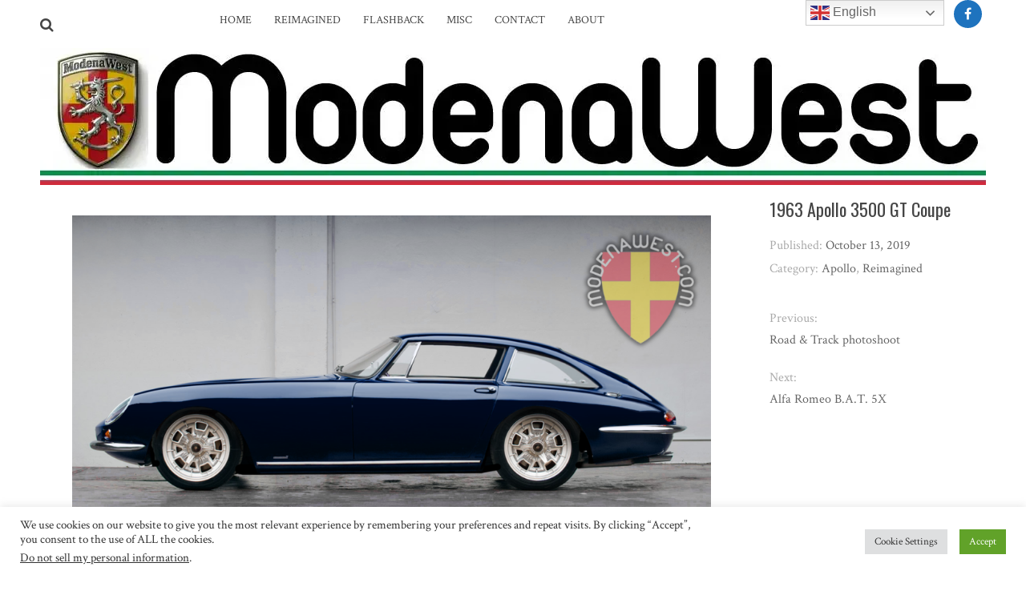

--- FILE ---
content_type: text/html; charset=utf-8
request_url: https://www.google.com/recaptcha/api2/anchor?ar=1&k=6LdIbIQcAAAAALCHEGWJ8pipftqAqOLk-j8iYq7g&co=aHR0cHM6Ly9tb2RlbmF3ZXN0LmNvbTo0NDM.&hl=en&v=N67nZn4AqZkNcbeMu4prBgzg&size=invisible&anchor-ms=20000&execute-ms=30000&cb=5y1tpc8qpcvp
body_size: 48830
content:
<!DOCTYPE HTML><html dir="ltr" lang="en"><head><meta http-equiv="Content-Type" content="text/html; charset=UTF-8">
<meta http-equiv="X-UA-Compatible" content="IE=edge">
<title>reCAPTCHA</title>
<style type="text/css">
/* cyrillic-ext */
@font-face {
  font-family: 'Roboto';
  font-style: normal;
  font-weight: 400;
  font-stretch: 100%;
  src: url(//fonts.gstatic.com/s/roboto/v48/KFO7CnqEu92Fr1ME7kSn66aGLdTylUAMa3GUBHMdazTgWw.woff2) format('woff2');
  unicode-range: U+0460-052F, U+1C80-1C8A, U+20B4, U+2DE0-2DFF, U+A640-A69F, U+FE2E-FE2F;
}
/* cyrillic */
@font-face {
  font-family: 'Roboto';
  font-style: normal;
  font-weight: 400;
  font-stretch: 100%;
  src: url(//fonts.gstatic.com/s/roboto/v48/KFO7CnqEu92Fr1ME7kSn66aGLdTylUAMa3iUBHMdazTgWw.woff2) format('woff2');
  unicode-range: U+0301, U+0400-045F, U+0490-0491, U+04B0-04B1, U+2116;
}
/* greek-ext */
@font-face {
  font-family: 'Roboto';
  font-style: normal;
  font-weight: 400;
  font-stretch: 100%;
  src: url(//fonts.gstatic.com/s/roboto/v48/KFO7CnqEu92Fr1ME7kSn66aGLdTylUAMa3CUBHMdazTgWw.woff2) format('woff2');
  unicode-range: U+1F00-1FFF;
}
/* greek */
@font-face {
  font-family: 'Roboto';
  font-style: normal;
  font-weight: 400;
  font-stretch: 100%;
  src: url(//fonts.gstatic.com/s/roboto/v48/KFO7CnqEu92Fr1ME7kSn66aGLdTylUAMa3-UBHMdazTgWw.woff2) format('woff2');
  unicode-range: U+0370-0377, U+037A-037F, U+0384-038A, U+038C, U+038E-03A1, U+03A3-03FF;
}
/* math */
@font-face {
  font-family: 'Roboto';
  font-style: normal;
  font-weight: 400;
  font-stretch: 100%;
  src: url(//fonts.gstatic.com/s/roboto/v48/KFO7CnqEu92Fr1ME7kSn66aGLdTylUAMawCUBHMdazTgWw.woff2) format('woff2');
  unicode-range: U+0302-0303, U+0305, U+0307-0308, U+0310, U+0312, U+0315, U+031A, U+0326-0327, U+032C, U+032F-0330, U+0332-0333, U+0338, U+033A, U+0346, U+034D, U+0391-03A1, U+03A3-03A9, U+03B1-03C9, U+03D1, U+03D5-03D6, U+03F0-03F1, U+03F4-03F5, U+2016-2017, U+2034-2038, U+203C, U+2040, U+2043, U+2047, U+2050, U+2057, U+205F, U+2070-2071, U+2074-208E, U+2090-209C, U+20D0-20DC, U+20E1, U+20E5-20EF, U+2100-2112, U+2114-2115, U+2117-2121, U+2123-214F, U+2190, U+2192, U+2194-21AE, U+21B0-21E5, U+21F1-21F2, U+21F4-2211, U+2213-2214, U+2216-22FF, U+2308-230B, U+2310, U+2319, U+231C-2321, U+2336-237A, U+237C, U+2395, U+239B-23B7, U+23D0, U+23DC-23E1, U+2474-2475, U+25AF, U+25B3, U+25B7, U+25BD, U+25C1, U+25CA, U+25CC, U+25FB, U+266D-266F, U+27C0-27FF, U+2900-2AFF, U+2B0E-2B11, U+2B30-2B4C, U+2BFE, U+3030, U+FF5B, U+FF5D, U+1D400-1D7FF, U+1EE00-1EEFF;
}
/* symbols */
@font-face {
  font-family: 'Roboto';
  font-style: normal;
  font-weight: 400;
  font-stretch: 100%;
  src: url(//fonts.gstatic.com/s/roboto/v48/KFO7CnqEu92Fr1ME7kSn66aGLdTylUAMaxKUBHMdazTgWw.woff2) format('woff2');
  unicode-range: U+0001-000C, U+000E-001F, U+007F-009F, U+20DD-20E0, U+20E2-20E4, U+2150-218F, U+2190, U+2192, U+2194-2199, U+21AF, U+21E6-21F0, U+21F3, U+2218-2219, U+2299, U+22C4-22C6, U+2300-243F, U+2440-244A, U+2460-24FF, U+25A0-27BF, U+2800-28FF, U+2921-2922, U+2981, U+29BF, U+29EB, U+2B00-2BFF, U+4DC0-4DFF, U+FFF9-FFFB, U+10140-1018E, U+10190-1019C, U+101A0, U+101D0-101FD, U+102E0-102FB, U+10E60-10E7E, U+1D2C0-1D2D3, U+1D2E0-1D37F, U+1F000-1F0FF, U+1F100-1F1AD, U+1F1E6-1F1FF, U+1F30D-1F30F, U+1F315, U+1F31C, U+1F31E, U+1F320-1F32C, U+1F336, U+1F378, U+1F37D, U+1F382, U+1F393-1F39F, U+1F3A7-1F3A8, U+1F3AC-1F3AF, U+1F3C2, U+1F3C4-1F3C6, U+1F3CA-1F3CE, U+1F3D4-1F3E0, U+1F3ED, U+1F3F1-1F3F3, U+1F3F5-1F3F7, U+1F408, U+1F415, U+1F41F, U+1F426, U+1F43F, U+1F441-1F442, U+1F444, U+1F446-1F449, U+1F44C-1F44E, U+1F453, U+1F46A, U+1F47D, U+1F4A3, U+1F4B0, U+1F4B3, U+1F4B9, U+1F4BB, U+1F4BF, U+1F4C8-1F4CB, U+1F4D6, U+1F4DA, U+1F4DF, U+1F4E3-1F4E6, U+1F4EA-1F4ED, U+1F4F7, U+1F4F9-1F4FB, U+1F4FD-1F4FE, U+1F503, U+1F507-1F50B, U+1F50D, U+1F512-1F513, U+1F53E-1F54A, U+1F54F-1F5FA, U+1F610, U+1F650-1F67F, U+1F687, U+1F68D, U+1F691, U+1F694, U+1F698, U+1F6AD, U+1F6B2, U+1F6B9-1F6BA, U+1F6BC, U+1F6C6-1F6CF, U+1F6D3-1F6D7, U+1F6E0-1F6EA, U+1F6F0-1F6F3, U+1F6F7-1F6FC, U+1F700-1F7FF, U+1F800-1F80B, U+1F810-1F847, U+1F850-1F859, U+1F860-1F887, U+1F890-1F8AD, U+1F8B0-1F8BB, U+1F8C0-1F8C1, U+1F900-1F90B, U+1F93B, U+1F946, U+1F984, U+1F996, U+1F9E9, U+1FA00-1FA6F, U+1FA70-1FA7C, U+1FA80-1FA89, U+1FA8F-1FAC6, U+1FACE-1FADC, U+1FADF-1FAE9, U+1FAF0-1FAF8, U+1FB00-1FBFF;
}
/* vietnamese */
@font-face {
  font-family: 'Roboto';
  font-style: normal;
  font-weight: 400;
  font-stretch: 100%;
  src: url(//fonts.gstatic.com/s/roboto/v48/KFO7CnqEu92Fr1ME7kSn66aGLdTylUAMa3OUBHMdazTgWw.woff2) format('woff2');
  unicode-range: U+0102-0103, U+0110-0111, U+0128-0129, U+0168-0169, U+01A0-01A1, U+01AF-01B0, U+0300-0301, U+0303-0304, U+0308-0309, U+0323, U+0329, U+1EA0-1EF9, U+20AB;
}
/* latin-ext */
@font-face {
  font-family: 'Roboto';
  font-style: normal;
  font-weight: 400;
  font-stretch: 100%;
  src: url(//fonts.gstatic.com/s/roboto/v48/KFO7CnqEu92Fr1ME7kSn66aGLdTylUAMa3KUBHMdazTgWw.woff2) format('woff2');
  unicode-range: U+0100-02BA, U+02BD-02C5, U+02C7-02CC, U+02CE-02D7, U+02DD-02FF, U+0304, U+0308, U+0329, U+1D00-1DBF, U+1E00-1E9F, U+1EF2-1EFF, U+2020, U+20A0-20AB, U+20AD-20C0, U+2113, U+2C60-2C7F, U+A720-A7FF;
}
/* latin */
@font-face {
  font-family: 'Roboto';
  font-style: normal;
  font-weight: 400;
  font-stretch: 100%;
  src: url(//fonts.gstatic.com/s/roboto/v48/KFO7CnqEu92Fr1ME7kSn66aGLdTylUAMa3yUBHMdazQ.woff2) format('woff2');
  unicode-range: U+0000-00FF, U+0131, U+0152-0153, U+02BB-02BC, U+02C6, U+02DA, U+02DC, U+0304, U+0308, U+0329, U+2000-206F, U+20AC, U+2122, U+2191, U+2193, U+2212, U+2215, U+FEFF, U+FFFD;
}
/* cyrillic-ext */
@font-face {
  font-family: 'Roboto';
  font-style: normal;
  font-weight: 500;
  font-stretch: 100%;
  src: url(//fonts.gstatic.com/s/roboto/v48/KFO7CnqEu92Fr1ME7kSn66aGLdTylUAMa3GUBHMdazTgWw.woff2) format('woff2');
  unicode-range: U+0460-052F, U+1C80-1C8A, U+20B4, U+2DE0-2DFF, U+A640-A69F, U+FE2E-FE2F;
}
/* cyrillic */
@font-face {
  font-family: 'Roboto';
  font-style: normal;
  font-weight: 500;
  font-stretch: 100%;
  src: url(//fonts.gstatic.com/s/roboto/v48/KFO7CnqEu92Fr1ME7kSn66aGLdTylUAMa3iUBHMdazTgWw.woff2) format('woff2');
  unicode-range: U+0301, U+0400-045F, U+0490-0491, U+04B0-04B1, U+2116;
}
/* greek-ext */
@font-face {
  font-family: 'Roboto';
  font-style: normal;
  font-weight: 500;
  font-stretch: 100%;
  src: url(//fonts.gstatic.com/s/roboto/v48/KFO7CnqEu92Fr1ME7kSn66aGLdTylUAMa3CUBHMdazTgWw.woff2) format('woff2');
  unicode-range: U+1F00-1FFF;
}
/* greek */
@font-face {
  font-family: 'Roboto';
  font-style: normal;
  font-weight: 500;
  font-stretch: 100%;
  src: url(//fonts.gstatic.com/s/roboto/v48/KFO7CnqEu92Fr1ME7kSn66aGLdTylUAMa3-UBHMdazTgWw.woff2) format('woff2');
  unicode-range: U+0370-0377, U+037A-037F, U+0384-038A, U+038C, U+038E-03A1, U+03A3-03FF;
}
/* math */
@font-face {
  font-family: 'Roboto';
  font-style: normal;
  font-weight: 500;
  font-stretch: 100%;
  src: url(//fonts.gstatic.com/s/roboto/v48/KFO7CnqEu92Fr1ME7kSn66aGLdTylUAMawCUBHMdazTgWw.woff2) format('woff2');
  unicode-range: U+0302-0303, U+0305, U+0307-0308, U+0310, U+0312, U+0315, U+031A, U+0326-0327, U+032C, U+032F-0330, U+0332-0333, U+0338, U+033A, U+0346, U+034D, U+0391-03A1, U+03A3-03A9, U+03B1-03C9, U+03D1, U+03D5-03D6, U+03F0-03F1, U+03F4-03F5, U+2016-2017, U+2034-2038, U+203C, U+2040, U+2043, U+2047, U+2050, U+2057, U+205F, U+2070-2071, U+2074-208E, U+2090-209C, U+20D0-20DC, U+20E1, U+20E5-20EF, U+2100-2112, U+2114-2115, U+2117-2121, U+2123-214F, U+2190, U+2192, U+2194-21AE, U+21B0-21E5, U+21F1-21F2, U+21F4-2211, U+2213-2214, U+2216-22FF, U+2308-230B, U+2310, U+2319, U+231C-2321, U+2336-237A, U+237C, U+2395, U+239B-23B7, U+23D0, U+23DC-23E1, U+2474-2475, U+25AF, U+25B3, U+25B7, U+25BD, U+25C1, U+25CA, U+25CC, U+25FB, U+266D-266F, U+27C0-27FF, U+2900-2AFF, U+2B0E-2B11, U+2B30-2B4C, U+2BFE, U+3030, U+FF5B, U+FF5D, U+1D400-1D7FF, U+1EE00-1EEFF;
}
/* symbols */
@font-face {
  font-family: 'Roboto';
  font-style: normal;
  font-weight: 500;
  font-stretch: 100%;
  src: url(//fonts.gstatic.com/s/roboto/v48/KFO7CnqEu92Fr1ME7kSn66aGLdTylUAMaxKUBHMdazTgWw.woff2) format('woff2');
  unicode-range: U+0001-000C, U+000E-001F, U+007F-009F, U+20DD-20E0, U+20E2-20E4, U+2150-218F, U+2190, U+2192, U+2194-2199, U+21AF, U+21E6-21F0, U+21F3, U+2218-2219, U+2299, U+22C4-22C6, U+2300-243F, U+2440-244A, U+2460-24FF, U+25A0-27BF, U+2800-28FF, U+2921-2922, U+2981, U+29BF, U+29EB, U+2B00-2BFF, U+4DC0-4DFF, U+FFF9-FFFB, U+10140-1018E, U+10190-1019C, U+101A0, U+101D0-101FD, U+102E0-102FB, U+10E60-10E7E, U+1D2C0-1D2D3, U+1D2E0-1D37F, U+1F000-1F0FF, U+1F100-1F1AD, U+1F1E6-1F1FF, U+1F30D-1F30F, U+1F315, U+1F31C, U+1F31E, U+1F320-1F32C, U+1F336, U+1F378, U+1F37D, U+1F382, U+1F393-1F39F, U+1F3A7-1F3A8, U+1F3AC-1F3AF, U+1F3C2, U+1F3C4-1F3C6, U+1F3CA-1F3CE, U+1F3D4-1F3E0, U+1F3ED, U+1F3F1-1F3F3, U+1F3F5-1F3F7, U+1F408, U+1F415, U+1F41F, U+1F426, U+1F43F, U+1F441-1F442, U+1F444, U+1F446-1F449, U+1F44C-1F44E, U+1F453, U+1F46A, U+1F47D, U+1F4A3, U+1F4B0, U+1F4B3, U+1F4B9, U+1F4BB, U+1F4BF, U+1F4C8-1F4CB, U+1F4D6, U+1F4DA, U+1F4DF, U+1F4E3-1F4E6, U+1F4EA-1F4ED, U+1F4F7, U+1F4F9-1F4FB, U+1F4FD-1F4FE, U+1F503, U+1F507-1F50B, U+1F50D, U+1F512-1F513, U+1F53E-1F54A, U+1F54F-1F5FA, U+1F610, U+1F650-1F67F, U+1F687, U+1F68D, U+1F691, U+1F694, U+1F698, U+1F6AD, U+1F6B2, U+1F6B9-1F6BA, U+1F6BC, U+1F6C6-1F6CF, U+1F6D3-1F6D7, U+1F6E0-1F6EA, U+1F6F0-1F6F3, U+1F6F7-1F6FC, U+1F700-1F7FF, U+1F800-1F80B, U+1F810-1F847, U+1F850-1F859, U+1F860-1F887, U+1F890-1F8AD, U+1F8B0-1F8BB, U+1F8C0-1F8C1, U+1F900-1F90B, U+1F93B, U+1F946, U+1F984, U+1F996, U+1F9E9, U+1FA00-1FA6F, U+1FA70-1FA7C, U+1FA80-1FA89, U+1FA8F-1FAC6, U+1FACE-1FADC, U+1FADF-1FAE9, U+1FAF0-1FAF8, U+1FB00-1FBFF;
}
/* vietnamese */
@font-face {
  font-family: 'Roboto';
  font-style: normal;
  font-weight: 500;
  font-stretch: 100%;
  src: url(//fonts.gstatic.com/s/roboto/v48/KFO7CnqEu92Fr1ME7kSn66aGLdTylUAMa3OUBHMdazTgWw.woff2) format('woff2');
  unicode-range: U+0102-0103, U+0110-0111, U+0128-0129, U+0168-0169, U+01A0-01A1, U+01AF-01B0, U+0300-0301, U+0303-0304, U+0308-0309, U+0323, U+0329, U+1EA0-1EF9, U+20AB;
}
/* latin-ext */
@font-face {
  font-family: 'Roboto';
  font-style: normal;
  font-weight: 500;
  font-stretch: 100%;
  src: url(//fonts.gstatic.com/s/roboto/v48/KFO7CnqEu92Fr1ME7kSn66aGLdTylUAMa3KUBHMdazTgWw.woff2) format('woff2');
  unicode-range: U+0100-02BA, U+02BD-02C5, U+02C7-02CC, U+02CE-02D7, U+02DD-02FF, U+0304, U+0308, U+0329, U+1D00-1DBF, U+1E00-1E9F, U+1EF2-1EFF, U+2020, U+20A0-20AB, U+20AD-20C0, U+2113, U+2C60-2C7F, U+A720-A7FF;
}
/* latin */
@font-face {
  font-family: 'Roboto';
  font-style: normal;
  font-weight: 500;
  font-stretch: 100%;
  src: url(//fonts.gstatic.com/s/roboto/v48/KFO7CnqEu92Fr1ME7kSn66aGLdTylUAMa3yUBHMdazQ.woff2) format('woff2');
  unicode-range: U+0000-00FF, U+0131, U+0152-0153, U+02BB-02BC, U+02C6, U+02DA, U+02DC, U+0304, U+0308, U+0329, U+2000-206F, U+20AC, U+2122, U+2191, U+2193, U+2212, U+2215, U+FEFF, U+FFFD;
}
/* cyrillic-ext */
@font-face {
  font-family: 'Roboto';
  font-style: normal;
  font-weight: 900;
  font-stretch: 100%;
  src: url(//fonts.gstatic.com/s/roboto/v48/KFO7CnqEu92Fr1ME7kSn66aGLdTylUAMa3GUBHMdazTgWw.woff2) format('woff2');
  unicode-range: U+0460-052F, U+1C80-1C8A, U+20B4, U+2DE0-2DFF, U+A640-A69F, U+FE2E-FE2F;
}
/* cyrillic */
@font-face {
  font-family: 'Roboto';
  font-style: normal;
  font-weight: 900;
  font-stretch: 100%;
  src: url(//fonts.gstatic.com/s/roboto/v48/KFO7CnqEu92Fr1ME7kSn66aGLdTylUAMa3iUBHMdazTgWw.woff2) format('woff2');
  unicode-range: U+0301, U+0400-045F, U+0490-0491, U+04B0-04B1, U+2116;
}
/* greek-ext */
@font-face {
  font-family: 'Roboto';
  font-style: normal;
  font-weight: 900;
  font-stretch: 100%;
  src: url(//fonts.gstatic.com/s/roboto/v48/KFO7CnqEu92Fr1ME7kSn66aGLdTylUAMa3CUBHMdazTgWw.woff2) format('woff2');
  unicode-range: U+1F00-1FFF;
}
/* greek */
@font-face {
  font-family: 'Roboto';
  font-style: normal;
  font-weight: 900;
  font-stretch: 100%;
  src: url(//fonts.gstatic.com/s/roboto/v48/KFO7CnqEu92Fr1ME7kSn66aGLdTylUAMa3-UBHMdazTgWw.woff2) format('woff2');
  unicode-range: U+0370-0377, U+037A-037F, U+0384-038A, U+038C, U+038E-03A1, U+03A3-03FF;
}
/* math */
@font-face {
  font-family: 'Roboto';
  font-style: normal;
  font-weight: 900;
  font-stretch: 100%;
  src: url(//fonts.gstatic.com/s/roboto/v48/KFO7CnqEu92Fr1ME7kSn66aGLdTylUAMawCUBHMdazTgWw.woff2) format('woff2');
  unicode-range: U+0302-0303, U+0305, U+0307-0308, U+0310, U+0312, U+0315, U+031A, U+0326-0327, U+032C, U+032F-0330, U+0332-0333, U+0338, U+033A, U+0346, U+034D, U+0391-03A1, U+03A3-03A9, U+03B1-03C9, U+03D1, U+03D5-03D6, U+03F0-03F1, U+03F4-03F5, U+2016-2017, U+2034-2038, U+203C, U+2040, U+2043, U+2047, U+2050, U+2057, U+205F, U+2070-2071, U+2074-208E, U+2090-209C, U+20D0-20DC, U+20E1, U+20E5-20EF, U+2100-2112, U+2114-2115, U+2117-2121, U+2123-214F, U+2190, U+2192, U+2194-21AE, U+21B0-21E5, U+21F1-21F2, U+21F4-2211, U+2213-2214, U+2216-22FF, U+2308-230B, U+2310, U+2319, U+231C-2321, U+2336-237A, U+237C, U+2395, U+239B-23B7, U+23D0, U+23DC-23E1, U+2474-2475, U+25AF, U+25B3, U+25B7, U+25BD, U+25C1, U+25CA, U+25CC, U+25FB, U+266D-266F, U+27C0-27FF, U+2900-2AFF, U+2B0E-2B11, U+2B30-2B4C, U+2BFE, U+3030, U+FF5B, U+FF5D, U+1D400-1D7FF, U+1EE00-1EEFF;
}
/* symbols */
@font-face {
  font-family: 'Roboto';
  font-style: normal;
  font-weight: 900;
  font-stretch: 100%;
  src: url(//fonts.gstatic.com/s/roboto/v48/KFO7CnqEu92Fr1ME7kSn66aGLdTylUAMaxKUBHMdazTgWw.woff2) format('woff2');
  unicode-range: U+0001-000C, U+000E-001F, U+007F-009F, U+20DD-20E0, U+20E2-20E4, U+2150-218F, U+2190, U+2192, U+2194-2199, U+21AF, U+21E6-21F0, U+21F3, U+2218-2219, U+2299, U+22C4-22C6, U+2300-243F, U+2440-244A, U+2460-24FF, U+25A0-27BF, U+2800-28FF, U+2921-2922, U+2981, U+29BF, U+29EB, U+2B00-2BFF, U+4DC0-4DFF, U+FFF9-FFFB, U+10140-1018E, U+10190-1019C, U+101A0, U+101D0-101FD, U+102E0-102FB, U+10E60-10E7E, U+1D2C0-1D2D3, U+1D2E0-1D37F, U+1F000-1F0FF, U+1F100-1F1AD, U+1F1E6-1F1FF, U+1F30D-1F30F, U+1F315, U+1F31C, U+1F31E, U+1F320-1F32C, U+1F336, U+1F378, U+1F37D, U+1F382, U+1F393-1F39F, U+1F3A7-1F3A8, U+1F3AC-1F3AF, U+1F3C2, U+1F3C4-1F3C6, U+1F3CA-1F3CE, U+1F3D4-1F3E0, U+1F3ED, U+1F3F1-1F3F3, U+1F3F5-1F3F7, U+1F408, U+1F415, U+1F41F, U+1F426, U+1F43F, U+1F441-1F442, U+1F444, U+1F446-1F449, U+1F44C-1F44E, U+1F453, U+1F46A, U+1F47D, U+1F4A3, U+1F4B0, U+1F4B3, U+1F4B9, U+1F4BB, U+1F4BF, U+1F4C8-1F4CB, U+1F4D6, U+1F4DA, U+1F4DF, U+1F4E3-1F4E6, U+1F4EA-1F4ED, U+1F4F7, U+1F4F9-1F4FB, U+1F4FD-1F4FE, U+1F503, U+1F507-1F50B, U+1F50D, U+1F512-1F513, U+1F53E-1F54A, U+1F54F-1F5FA, U+1F610, U+1F650-1F67F, U+1F687, U+1F68D, U+1F691, U+1F694, U+1F698, U+1F6AD, U+1F6B2, U+1F6B9-1F6BA, U+1F6BC, U+1F6C6-1F6CF, U+1F6D3-1F6D7, U+1F6E0-1F6EA, U+1F6F0-1F6F3, U+1F6F7-1F6FC, U+1F700-1F7FF, U+1F800-1F80B, U+1F810-1F847, U+1F850-1F859, U+1F860-1F887, U+1F890-1F8AD, U+1F8B0-1F8BB, U+1F8C0-1F8C1, U+1F900-1F90B, U+1F93B, U+1F946, U+1F984, U+1F996, U+1F9E9, U+1FA00-1FA6F, U+1FA70-1FA7C, U+1FA80-1FA89, U+1FA8F-1FAC6, U+1FACE-1FADC, U+1FADF-1FAE9, U+1FAF0-1FAF8, U+1FB00-1FBFF;
}
/* vietnamese */
@font-face {
  font-family: 'Roboto';
  font-style: normal;
  font-weight: 900;
  font-stretch: 100%;
  src: url(//fonts.gstatic.com/s/roboto/v48/KFO7CnqEu92Fr1ME7kSn66aGLdTylUAMa3OUBHMdazTgWw.woff2) format('woff2');
  unicode-range: U+0102-0103, U+0110-0111, U+0128-0129, U+0168-0169, U+01A0-01A1, U+01AF-01B0, U+0300-0301, U+0303-0304, U+0308-0309, U+0323, U+0329, U+1EA0-1EF9, U+20AB;
}
/* latin-ext */
@font-face {
  font-family: 'Roboto';
  font-style: normal;
  font-weight: 900;
  font-stretch: 100%;
  src: url(//fonts.gstatic.com/s/roboto/v48/KFO7CnqEu92Fr1ME7kSn66aGLdTylUAMa3KUBHMdazTgWw.woff2) format('woff2');
  unicode-range: U+0100-02BA, U+02BD-02C5, U+02C7-02CC, U+02CE-02D7, U+02DD-02FF, U+0304, U+0308, U+0329, U+1D00-1DBF, U+1E00-1E9F, U+1EF2-1EFF, U+2020, U+20A0-20AB, U+20AD-20C0, U+2113, U+2C60-2C7F, U+A720-A7FF;
}
/* latin */
@font-face {
  font-family: 'Roboto';
  font-style: normal;
  font-weight: 900;
  font-stretch: 100%;
  src: url(//fonts.gstatic.com/s/roboto/v48/KFO7CnqEu92Fr1ME7kSn66aGLdTylUAMa3yUBHMdazQ.woff2) format('woff2');
  unicode-range: U+0000-00FF, U+0131, U+0152-0153, U+02BB-02BC, U+02C6, U+02DA, U+02DC, U+0304, U+0308, U+0329, U+2000-206F, U+20AC, U+2122, U+2191, U+2193, U+2212, U+2215, U+FEFF, U+FFFD;
}

</style>
<link rel="stylesheet" type="text/css" href="https://www.gstatic.com/recaptcha/releases/N67nZn4AqZkNcbeMu4prBgzg/styles__ltr.css">
<script nonce="OOYItlEFRhM-RznO0n-I2g" type="text/javascript">window['__recaptcha_api'] = 'https://www.google.com/recaptcha/api2/';</script>
<script type="text/javascript" src="https://www.gstatic.com/recaptcha/releases/N67nZn4AqZkNcbeMu4prBgzg/recaptcha__en.js" nonce="OOYItlEFRhM-RznO0n-I2g">
      
    </script></head>
<body><div id="rc-anchor-alert" class="rc-anchor-alert"></div>
<input type="hidden" id="recaptcha-token" value="[base64]">
<script type="text/javascript" nonce="OOYItlEFRhM-RznO0n-I2g">
      recaptcha.anchor.Main.init("[\x22ainput\x22,[\x22bgdata\x22,\x22\x22,\[base64]/[base64]/MjU1Ong/[base64]/[base64]/[base64]/[base64]/[base64]/[base64]/[base64]/[base64]/[base64]/[base64]/[base64]/[base64]/[base64]/[base64]/[base64]\\u003d\x22,\[base64]\\u003d\x22,\x22w5V/Nh1DwpnDq07Dk8OyZcOfw4clwpdaOMOCbsOOwpQXw5wkbzXDuBNXw4vCjg8Bw5EYMh/[base64]/[base64]/[base64]/wotjw5bDpRVRf8KvwrVDGBLCo2nDg8K4wrTDr8O0w4x3wrLCok9+MsOjw4RJwqpHw7Row7vCh8KZNcKEwqPDqcK9WUImUwrDhHRXB8KuwpEReU4xYUjDlnPDrsKfw4YGLcKRw4UCesOqw5fDt8KbVcKZwrZ0wot/[base64]/DhAAxwp7DvMOjw4s/w6zDt8OWO8OPHhhKwozCuyvDvEM6wpPCuw9swpjDvcKEeW8iKMOkKi9XeVTDjsK/ccKPwonDnsO1SVMjwo9GAMKQWMOrIsORCcObF8OXwqzDiMOxVVLCpC4Nw73Cn8KhaMKqw65Xw4DDicORHBFQUcODw7/CvcO1Wgo6e8OfwqN/wpLDl3LCqMOKwqNtZcK/[base64]/CtMOJw5XCj8KTw6bDvMOZw44gwqIHUMOYwqFhThjDnMOHA8KmwodXwqLDsQfCs8Kdw77DjhTCmcK+cDsXw6/DpzwgdQRVSz9tY2sBw6TDg3VdP8OPecKrBRIRTsKbw7/[base64]/DgcOLT8OWwrnCg8OlHcKYw6/Dm8O6NsOmwolsH8KEwo7Ci8O3VcOcVsOsXRbCtGIIwoopw43CkMKLF8Krw4/DilhfwpzCkMK5w5ZrQijDgMO+asKwwqTChFLCtAUdwoY3woQiwoF7OTXCt2MGwrrCqMKMcsK+Nm7Cu8KAwqY3w6jDpTcYwoJoY1XCoijCj2V5wo0Bw691w4ZnM17CqcKmwrAldE8/Sn4OPVQvRsKXTR4BwoBUw7nCucKuwqlYNDBaw78mChhZwq3CuMOAB0LCp0daP8KYcVxdU8Onw7jDqsOMwqsnCsKqSXAWMMK/UsOAwq0XVsKoaTXCj8KSwpLDtMOMAcOxcSjDjcKAw6nCgRDDm8K4w5FUw6gqwrnDpMK/w4kzMhkzbsKqw7gew4XCjyYKwqgLbcO2w5MXwooXOsOyC8KQw6TDtsKwfsKswoUrw4TDl8KIED0LOcKfPgjCusOWwr9Jw6tnwrMYwonDjsO3X8KJw7bChMKdwpgXVk7DqsKow43CrcK/OiBqw7/Dh8KHO2fCgMO2woDDjsOHw6PChMOhw6sqw6nCs8KPacOwacO0Ci3DvHfCsMKJawPCoMOkwrTDg8OnMU01CFYrw51wwpB2w6dywpZ4KkPCpn/DuAXCslt1S8OpGg4twq8AwrnDqx7CgsOawpd8bcKXQQbDnTHCpcK0fnrCuEvCuTEzQcO/eHEKV3rDrsO3w7kLwrM7X8Ocw43CuEzDoMOiw6oEwovCiynDljkzSBLCoGw4ecKLDsKSDsOjWcOsM8O9S2fDtMK9YcKow57Dk8OhJcKuw7tJXFDCvlXDqR/Dj8KZw71nPBPCuTbCnUNBwpNBwql9w4J3VUF/[base64]/w6TDhMKOJMKxDVo0C8OGwq8PwqLCl8KnX8OKwrvDrxzDqMKxbMKlZcKhwrVTw5/DkTpUw53DkcOAw7nDv0XCjMKjZMOpJTRTYAA7I0B7w61+VcK1DMOQw4vCjsOPw6XDiRfDjsKJUXLCuEPDpcOywoJJSD8awqcnwoNOw7bDosOcw4zDvMK/[base64]/DqA7DjcKXY8OyfCfDs8K7QsOqHUdGQMKAU8Ozw7XDvcKxTcKiwqPCkcKkRMO7w7RAw4/ClcK8w6V7G07CpcO7wo9wTMOec1rDnMOVL1/CgiModcO0PyDDmU8QIcOUH8O5KcKPT2MmV0pFw4XDrQFfwpMbcsK6w5PCi8O8wq8cw6lmwoDCnMOYKsObw5lsagLDg8O6LsODwow/w5ECwpbCtsOkwp8Mw4rDpsKYw5Mxw4rDpMKUwp/Ci8K7w74HLVrDj8OyCsOiwqHDjHFDwpfDpVtQw7Ahw50+CsKaw4kYw65aw6vCkBxhwqvCgsO5SF3CizEiEiROw5pJL8Omcwodwodsw5zDqsOFD8K3WMOjTQ7DhMK5OBDCj8KIDEw/F8O0w5jDnB7DrkZkCcKPSRrCncKSISxIT8OZw53DusO1MFc4wrXDtBnDg8K9wqLCjsOmw7w/wqzDvDoAw7RPwqRGw58hUg7CrsK9woUdwr5fOwUIw7w4asOKw63DvXFYJMONZMOMBcOnwrvCjcOUFMKyKsKNw4PCqznDqm7CujnCqsKhwqPCrsKLBVvDqX46XMOfwrXCrEB3XVZWS2QbYcODwoZxKwEiLgo/w5kawo1Qwq1ZFsOxw7g5D8KVw5ILwo7CncOYPjNSJD7CnXpfwqbCv8OVbkIMw7lvFMKbwpfCq3nDn2Yhw5EMT8KkNsKzfRzCuBjCicK5wrDDqMOGZxcaB2l4wpNHw4QLw43CucOQHUnDu8KAw7dcHQZRw75rw63CnsO1w5gzAsOqwp/ChAPDnihcH8OqwpRrPMKgaEbDg8KFwqxQwp7CnsKBcRHDnMOPwoMPw4kww6TCuwwoX8KxOBlLfmrCsMKzCh0AwrjDosK6P8Oow7vCkC5VLcKmZsKJw5/CsnNIdHTCkCMQfsO7GsKWw4gOBxbCu8K9NAlAAlt7Z2FePMOpF1vDswnDl3gpwojDtnVfw4tGwqXCt2XDiTJiCGXCv8O7RWDClk4Dw5/DnTfChsOHDsKYMgUkw7PDn0/CpxVewrvCuMOwKMORL8OOwojDvcO4f05YaVHCqcOpKm/[base64]/[base64]/N8KIA8KmLVrDoMODRBZPw6XDncOwTQYmHQ3DtMOxw5ZbFz4Vw7UPwqTDosK+bMOYw4saw5bDl3XDosKFwrnDrcOTdMOGbsO9w63DosKNZcK1dsKGwobDgyLDhE/CrUF7DXTDvMOXw6fCjS3CoMOvw5Faw6vCpmQ4w7bDgi8EeMKFXX3DikrDjgPDiznCj8KUw4YgXsKyQsOnEMKOAMOFwofChMKSw5Ncw5B0w6pgeE/DrUDDtcOYa8O/[base64]/DnMKFw7BoDMOUSQBAw5wrZjfDvsOEw7AAfsK7dg9pw5XCm0ljeFBaB8OywrrDs0Nhw6IoZsK8LsOkw4/DgELCjh7ClcOhTcOzcxnCvsKMwp/[base64]/ClsOWwqItw4/DjcK/wpFBwrl/UMKJHcODNiVZwp/[base64]/wqnCjFLDscK9DMOJRcOjc8OWw7bCssKhYcOTwqXCpcOJfsO0w7DDnMKmHhXDkifDjX7DkhhWbw8GwqrDtSnDvsOnwr/CrcKvwox4KcKrwptrFCp1w7Nuw5ZywqrDmQo+wpLCvS8jJ8OFwrvCqsKAT1LChcO/IMOcL8KjLww5bG3CjsK9VsKfwp1Ww6TCiF4/[base64]/[base64]/wp7DkCbDkxVufsOtw5PDhkTDvMK/KDPCkzh9wrzDmsKZwqFpwrUQdcOywpTClMObPHp1RjLCjy89wpUCwoZ1DMKXw4HDj8Ovw7waw5M+RGI5TV3CgsK5EkPDh8KnG8OBVS/CscOMw6rDi8OqaMOHwpc4EioZw7DCu8ObBH/DvMOjw7TCiMKvwpNPasORfXozeHJKP8KdcsK5YcKJXnzCi0zDhMOMw74cTwbDisOGwojDsjhRTMOQwrlSw7cVw70GwonDj3oORWHDnlXDjcOnQMO/w5lXwovDusORwrPDn8OKLXZqW0LDglsgwrDDoi8hIcKlGsKww4vDpMOxwqTDgMOFwrcxW8OZwr3Cu8KUBsK+w4ZYfMKWw47CkMOjWsK4OwnCrT3DicOCw4hHWUQvf8Kjw73Cu8KEwoFAw7tTw5oPwphgwqEow7h/[base64]/DnMKNLcKvGkd1XcOxVcKcwovCvnPDl8KjF8OuwqHClsKDw5ZhIEvDs8Kyw69KwprDgcOzMsOYUcK6wpzCiMOCwpcuTMOWTcKjD8O8wpoUw7NGZH8mQjHCtcO+ER7Dj8Kvw4pNw5bCmcKvUX/Cu04owqrCgDgQCn0QKsKKWsKVem5Cw4bDrlFlw4/CrSl1DcKVVCvDgMK+woYgwo8PwpQpw4/Cg8KEwq3Dh03Cn1VDw6xyZMO9YVLDtcOYN8OJLQbDhQQSw6vCvGPCgcOkw7vCoVtZHiPCl8KRw610WcKiwo9fwqfDsmLDnBYvwp4Vw70Cwp/DoyxPw5EAM8ORSwFGZwDDm8OmVzrCp8O9wpx2wot3w7vDtcO+w7hqTsOVw6NcfjnDhcOsw7M/woM5V8KVw4wDB8K5w4LCsl3CljHCicKewo92QVsSwrlmUcKyREUjwrpNG8O2wo/[base64]/UGHDiDsZemHDqsO8dcO6PsOIwpXDkTE0U8Ovwoclw4TCi28lWsOCwrYxwo3Ch8Ksw7NTwoYbDT1Ow4oINSHCtcKHwqszw6fDgjR+wq47bwZEeHTDuEZFwpDCosKPTsKsI8O+TiLChsKjw4/[base64]/woTDtThQw4sHJQgQwroYCsONw4DDiWUIw6kWf8OCwpPCrMOqwpfCnUhdTlAlPSvCuMOsURfDsSdkQ8OgB8OBwo8/[base64]/w5c/[base64]/[base64]/Ci3RuE27DpsO/dA8twp4GwqR0aDLDsRLDocKMw6Msw6zDpHM+w6oIwqZoEELCq8K3wrY9woE2wqpaw5pPw48+wrIZblwhwqrCjzjDncKLwrPDm087PcKow5PDi8KxE3EVEm/[base64]/aDPDtAjCncOfwrzDt8OBADR/wrXDuMKGwrlZw5XDnsOIwq/Dh8KFEQnDjlbCs0jDuVzCtsKnM3LDokQEXcOSw6EXNMO3YcO9w49BwpLDrlnCjxM4w6vCocORw4UQBcKHODo+e8ONB0XCrT3DhcOaay8aTcKMTTgcwoFuZ0nDu2IVPFLCicOTwrZfbz/DvlTCvhHDvQI7wrRMw7vDoMOfwo/CuMKgwqDDtGvCr8O9GkbCp8KtJcK9w5F4DcKgU8Kvw648w7Z4H0LDt1fDuQ4vMMKULnvDmwnCo3JZbld/wr4zw4BNw4AKw5vDrDbDtMKLw75QT8KnAR/DlS0Nw7zDiMOCZ1VzRcOvGcOKYGPDrsOPPCJpw7EUfMKDcsKqMglEM8OGwpbDlH95w6gvwrTDkiTCuRXCj2MteVDDuMOEwqfCkcOPWx/CnsOzEVI3ByI2w5vCk8KLdsKuMhfCq8OkBCxYVThDw4UMbsOKwrTDhsOCwplJQ8O4GmYqw4rCmi1oLsKtwrPCgEh4ERZ6w7nDqMO1LcONw57DpQs/OcKiRk7Dg03CuGYmw6QzHcOYRMOsw6vCkBfDhVszE8OswqJJUcO/w4DDmMK5wrgjATIJwpLCgMOnfUpQaSXCgz4GcMOaX8KiOHt1w4HDvw/Dm8KcccO3fMKXOsObbMKzNcOlwpttwpVpCk/DgAk3JmXCiAnDpBNLwq0zEGpPYzUYF1LCvsOXSMKMAMObw7bDui/CrxzDq8KfwqXDvnNOwpDCksOlw5UjesKBdcOpw6vCvy/DsQnDuzJMTsO1YBHDiSBwP8Kcwqkbw6h6R8KxJBw/[base64]/Cu8KfU8OISsO5JsOMECwpwpBdw791H8OmwoctYhTCn8KLAMKuOgDCq8Osw4/[base64]/DrnHCoiXCnjxXFMOKTMKKZsKJcsKZw7lXUcOyYXdiw4BwBsKawp7DpBoHEkMjKlIWw5PCo8K1w7wXL8OwYBARL0J/[base64]/Dl1tzeMK9PcK9IAfDq8OnHwLCm8Ouf2vCo8KTajfDlMK+eA7CvCnDig/[base64]/Cn8KSwp9fLMKtbsKqwo7DtMK+w7hgw5PCuSfCqsK4w70rTCsRJjshwrLChsK2Q8O7XMKvGzLCriHCqMKOw4MLwokmUcOyWzB6w6nCkcKwUXdAVALCh8KVCl/DuktTTcOdA8KPVQIiwpjDrcOxwrfDqBkuQ8Ogw6PCq8K+w4YKw7lEw68owr/Dp8KKdMOSOMOiw5E1w50CLcOqdHAIw57CnQUyw4bDsQohwrnDqHrCvlNPw4DDqsO3w55PHyXCp8OTwrEbB8O/fcKfw48SM8OLb1M/SS7Dl8K1eMKGMsOKNBYGQsOiMMKRZ0lmKwDDqsOwwoZ/QcODSE09OldYw67ChcOWUnXDvSrDmCHDghXCkcKuwpVpHMOWwpvCnj/Ck8O2EVDDvV8Saw5WUcO+asK4egzDpTVTw4QMFAnDvsKww5fCvsOxIA9Yw4LDsVcQXirCp8OmwqvCqsOKw5vDu8KKw6fDhsOwwppLTU/CnMK/[base64]/[base64]/CgMOcIRbDrGZlw7TChgUMw6TDv8KrwobDhzbCpcKIw6xVwp/Do3TCq8KmfSF/wobDhSrDjMO1SMOJOsK2PA7CuQx3KcKKKcOgCgnClMO4w6NQMnLDjEwJfcK5w6TCmcKfH8OBZMO6EcKMwrbCuEfCok/DpsKAdMO6wqknwo7CgjVALBPDpz/DoQ1hEEU+wpvDvm3CisOcAwHCqMKrOcKTfsKiT13DkcKswpvDtsKrPTvCin/DqVYVw5nDvcKow6TChcKjwoAuTS7CkcKXwppKZsOnw4/[base64]/w4rCgMORMybCo1NFw6Aswqg8wqnCv8Odwq0qwrjCv1doQFQPwpUJw6DDigTCkEd1wpbCviVWdkfDrmwFwo/CjTXChsOJa1w/[base64]/[base64]/[base64]/CslzDosKkw6HCvcK1FMOjwp3DvMKdCDXDp8KYK8OIw40hIhVDMsOWw45lDcO1w5DCsjLDhcONGCjDui/DgsOWX8Ohw5rCpsKdwpYVw5cJwrAzw5gJw4bDnFt7wqzDocOhajhXw4oqw55Ww7cwwpAbP8O4w6XCtAJtRcKtPMOdwpLDvcOKJ1DCu03CvsKZK8K/XgLDpMOEwpDDssKCRHnDrXEHwrosw5TCvVdPwp4Ubx7DicKnKsOSw4DCqyY3woABfzTCrgbCjBUrEcOwMRjDsznDiELDrsKgasO5TEbDjsOqKiURKMKke1TDtMKdScOnMMO/wqpEcyLDisKECMO9EsOjw7fDqMKNwofCq27Cml4CZsOTZm/DmsO6wqNOwqTDs8Kfw6PCkx8Cw5owwq7CtEnDmT0IKg95SsOyw4LDtMKgWsKXecKrecOYZn9GAAE0JMKJw6E2SmLDlMO9woTCmnQ0w4rCv1ZJCsKpRijDt8Kjw4/Du8K/cgF5CsKRc3vDqiw+w4fCucKvA8OLw7TDiS3Cu1bDg1nDkgzCm8O9w6LDt8KCwp8uwrzDp2fDlMKeCgRzw7EuwrDDssKuwoHCp8OFwpdIwrXDvsKHC2LCv23Ct3F/G8KoT8KHA0QiIBPDrF4gw5sCwojDrVQqwqsrw4lOAw7DqsKRwojChMOrEsOxLsKMVV7DrEjCpUjCocKtLXvCmsK6MDAJwrvDo2rCkcKwwo7DgynCrD0dwrdEFcOcM2c3wrtxJCTCocO8w7prw6hsdAHDuQU7wooiw4XDjzTDp8O1woVbBEPDsQbCt8O/[base64]/CjMOTwpjDpsO6JS7DtBlewrQSbsKHCMOsZS/CoBB7cAAKw6/[base64]/w7N/w77CqMKpVcKLCQg4woXCr8OGMzl/wroiw5tudRDCocODw6M4asOVwqXDohxwOcODwrLDkW1xwol0LcOvR3bCqFDDhMOkw6Bxw4nCqsK6wpXCt8KWYlDDrcONwq5MOsKaw4bDhUV0wq1NNTYawr5mw67DqsOzYg4ow6hjwqvDocK4MMOdw6Fkw7t/MMK3wpwQwr3DpgVaPARRw4AKw7vCqcOkwp3Co0Erwpssw6fCu1PDpMO2woxCYMOkOwPComohc3fDvMO2IMK8w49iATbCph0IeMOpw6nDpsKjw57CssKFwonCqMO3bDjDrcKJb8KewoDCjxRrFcOYw4jCt8K1wrzCsG/Cj8OvVgIKZMOgO8OgVQZCRcOnOCvCjcK6Kig9w6AfUGBUwqPCicOiw67DrcKTQRBNwpZWwqsxw7DChDRrwrwIwqbCgsO7YsKqwpbCqGDCgsKmIyBVSsOSw6zDmicQSXzDnEHDnnh8wpfCgMK3XD7DhAA+LMO8wozDom/[base64]/[base64]/QMOXwpXDg8OJKSrCiBl5wpTCtDFccMOZwocZWV7Dt8KgXXzCksOZUsKLNcOUBcKuC1/CjcOAw5vCu8Kaw5/CiS5mwqpIw5FJwrk3EsKrw70LIHvDjsO1R3zCqDd+J0YcbQrDsMKuw6/[base64]/w4l2w7jCusKAw5RQRUXCmEF8wogmw6/Ds8KASlkzwq/[base64]/Di0oRL3vCoWbDsDZtw7s3wqfCr14/[base64]/[base64]/DpsOubsK1IcKcKsK4bMOkPMORdsOAw6rDpFwNDMKyMUYew5PCsSHCoMOPwqLClB/DrU8fw64/w5fCtGYFwprCocKUwrfDsj/CgXTDqiXCvUQew5fCvlkWE8KPfDPCjsOIM8KYwqHCixBLBsKAIB3DuDvDoEwjwotUwr/CtAvChg3DkwvDnhFaE8OHdcKOB8OdBl7Dh8Obw6paw6bDnsKAwqHCvMO2w43DnMKxwrbDsMORw4E/b3ZTaW/DpMK2P31qwqEiw6Agwr/CkQ7CusOBMXnDqy7Cq1PCnEBkbA3DvBxJahM/woMDw5wfbjHDg8K0w7fDrsOJERYsw41SJcKNw4ESwoZ+asKgw4fDmz86w4VGwp/DvDJOw616wqnDiRrDgkTCrMOxw6LCgsOFaMOVw7TCj1A/w6o4wqlqw45oPMKfwod9UB9hEj7DgX/ClMOEw7zCikPDscKQH3TDt8Kxw4XDlMOsw5LCosKRwpc/woxIwqVJeB5/w7kswpYkwrrDvTLCvnYROQUpw4fDtBVfwrXDqMOFw7XCpjA8McOkw4Mew4fDv8OrPMOxaRHCuxDDp0zCnhF0w4dbwp/CqRhAb8K0f8O6U8OGw5dNYT1RahHCqMOKeXt3wqDCp1rCp0XCsMORXcKyw6EtwoRlwroPw5jCow/[base64]/Dk8OywpQ0DcKOwoElQcKow6B7BsOHEMO3WsOfO8KRwpfDqSHDosKKemd/YcOOw4lZwqDCqVVVQMKRwrwTAAHCjQ5+Ijw+STPCk8KWw6TCjDnCpMKfw5w5w6sywrgicsOqw6oCw6IYw6fCjXlZJsKjw4Abw5cAw6vCh2cJGnDCncOzUQg1w5zCqcOWwovCtFzDqMKda0EDOFQiwo0KwqfDiRrCuXB7wpFMVX3CicKONMKyfMK9w6HDlMKZwp/ChBjDm3k1w7LDj8KVw7UdNsOoE27CqMKlc2DCv2xIw45Zw6ENPUnDpm5Ww6bDrcKHwq05w68iwrbCoVp2ZsKUwp99wqBkwrJ6UAnCiErDkh9fw7XCqMKsw7nCglUXwoRnFiHDiFHDocOaZMOuwr/DpyjDucOIw4wswqAvwrhuAXzCi3kKNsO3wrUMEU/DksO8wqlTw6hmMMO1dMKFEylSw7hgw55nw5glw60Gw4EfwqLDn8KMM8OUA8O6woB9VMK6dMK7wrJPwr7CncOJw4PDjmHDt8KTYAYZLsOqwpDDg8O6KcO5wprCqjIlw4sPw6tDwqbDum7DgsOXScOtVMKhLsOyBsOEDcOZw7nCtHjDh8Kdw53ColLCtEjCh2/CmQ/DssOjwolpD8OTbcK1GMKtw7Qgw79jwpMpw7xJw5tdwoIwASBxLcOEw75Nw7jDvFIDMn8Sw5/[base64]/LRPDjsKiwqLCmEtswrF8C3ECw6/ChjzCscOFw7UEwpMiDWvCrsKoUMOSUmsxE8OSwpvCmHHDtQ/[base64]/CjCVUwqVzw4jCu2IDYi5iS8OiSz16wpDColzCs8Kxw4V0worCmcKzw43ClsKew5cAwoHCjHpBw5jDh8KCw4XCpsOuw53DrBAxwqxIwpXDlMO7wpnDsEHCssKHwqhMBHxAE0TDnixoRjTCq0TDswUYV8K+wqLCp2rDlV5KHcK9w55KFcOZHATCkMK1wqRwccOGJA/Cp8ONwqfDgMOywqnCkBXDmEwZVwQmw7nDtcOXMcKRY0ZkFcO7w7ZQw7/[base64]/w5UJw4JAEcKhw5PDosOzwrvCkcO6XDtweUBawr8WUHXChmJ6wpvChm8vVm7DhcK9OjkpOCjDhMOBw7Yow6PDm0zDgVDDsj/CpsOASjo8LHt5aHgIQcKfw4F9fSQDWsOpVMO1AMKdw7AXeRMfFTA4woLCp8OIBWAGOG/DlMKEw4hhw67DhBkxw6M1Yk4id8Ksw7gSNcKLJXxSwqbDt8K4wrcTwo4lw7QhGMKww4vCl8OAYMO/a38OwoHCnMOsw4vDpn/DljDDiMKLSsOwFEAfw5HCn8OOw5U2CEkrwrvDgALDscOZUsKgwqISGRLDlSXCkmJOwrNhMw1tw4p+w6/[base64]/Cqw1oeMKIwqrDuBXDksK2w5Ynw65qBU/CgMKVw4rDqmLCusOEW8KfNCN7w6zCiGEYbgpAwpFWw7rClcONwqHDgcO5wrfDiUDDn8O2wqVew60mw71AJMOuw5fCk0rCmjXCsBYeM8OiKcO3F24ywp8PdsObw5ciw4ZBK8K6wocmwrpQeMOrwr9ZCMKvTMKtw64fw68JdcKHwrBcQSg0bU9Uw6QvBS/CuUtbwo/[base64]/CusO9w6jDgcOUDjc6LMO6XGlrwoQEw4nDvsOHwqvCi3XCq18Nw5lFMsKUK8K3Y8KEwpIaw6vDvm8ow4dpw4jChcKbw4Uww51DwpnDlsKgdTYTwq1IPMKpTMO2esODWw/[base64]/b8Ksw7DCtW8dXsKAwqMKwo1QMWrDjUbCg8OHwp/CsMKpw63DjghtwpvDpHFPwrs0QFw1dcKtXcKiAsOFwr3CocKDw67Ch8KsO2Ahwq5eGcOXw7XCpGt9NcOeccOXAMKlwozCi8K3w7XDtDtpUsOtAsO4REEHwrfDvcONFsK+QMKTcG9MwqrDqnMZJi1swoXCtzPCu8Klw6jDsS3CiMKIN2XDvcK+NMOgw7LCul4+WcK/M8O3QMKTLMOgw5DClFnCksKeXFhTwphhXsKTHW8YWcK1E8Kiw4LDn8KUw7fCmsOKLcKWcgJ/w5nDkcKRw75zw4fDpTfDkMK4wp3CuUzDijbDplV3w7TCk2gpw5LCiQ/ChnBfwqjDklHDrsOuU3fCp8OxwoVJVcKOZ1MfPsODw7ZBw6PCmsKDw47CjEwjfcO3wovCmMKbwqpTwoIDYsKzfRrDqU/DqMKpwpLDmcKyw4wDwqrDkGLCsDjCkcKBw596GUpIbAXCg3DCnxjCsMKpwoTDlcOuAMOjZcOywpkWCcKOwoBewpZCwp9ZwqE6JsO+wp3CvBTCssK8RWoyNMKdwqfDmiNqwp1tFcKpN8OBRBjCmlFdKE3ClDRMw4gfY8KVDMKRw4TCrXDCmD7DucKmd8OGwp/Cu2HCs1nCr03CrG5FIsKXwpjCgyo2wo5Bw6bCp29vHHoeRx45wq7DlhTDp8OpeT7CosKdbTlnwqYIw7BDw55Nw67Dt3guwqTDphDCgcO8BnzCoj9XwpjCtzJlG0rCrDcENcOSLHrCsGVvw7bDpcKuwoQzQ0DCnX8+IMOkN8Khwo/[base64]/ChMOjecKHEx0Sw5s+GMK8Y8KwQCVjUcK7wonDti7DiVJIw7hJNcKjw4/DvMObw7hhQ8K0w7XCh2DDjVAMUTcpw4tDUWXChMKjwqRuITdCTWIAwpRvwqwdAcKaQjBcwqQdw5ZiHxzDhcO7w5tNw7TDm19Ya8OJRXNYasOmw5vDoMODP8K/BsOgTcKOw6kJV1RRwoxXD17CkhXCn8Ouw64bwrNkwqU4B2jCs8OnWSQkw5DDvMK/[base64]/IMOZwpbDjl8wwr3DjkTCr0TCpnjDkXrCmjHDncK9wroFRcK7OHzDkBTCk8OkQsKXDCHDjkTCsybDugDCosK8LAlGw6t5w6HDi8O6w4jDs3nDusKmwq/Co8KjWynCsHHDksOTLsOnesOiesO1TsKNw7DCqsOUw5tDIWLCmznDvMOYTMKqw73Do8OVGlQrTMOsw7pjeA0dwptEBBXCpcOqMcKLwrdOe8Knw6QHw7zDusKvw4vDk8O7wq/Cs8KvakzCoiAkwrHDgxXCsVvCtMK8HMOVw65bCMKTw6VvWsOQw4x7XH8Nw5dMwrTCgMKiw7bDrsOmQBUNbcOhwrnCpVnClMOaZ8KEwr7Dq8OxwqnCrTPDs8OrwpVDKMO/LXY2FcO5AUrDklsYU8OANMK/w65TP8O4wrTCqxkhf2gGw5gjwpDDksOOwojClMK2Ul5DQsKIw54uwo/CkgRufcKZw4TCkMO8BG9sGMO6wptDwoPCkcOOfmvCnXnCqsKiw4Rlw6rCm8KvZMK1ZinDvMOoSk/CscO1wqvCoMKRwppCw4bCgMKuRMKuDsKjZWbCh8O+Z8K2wpgyZgYRw4TCmsKFKUUEQsO5w4oSw4fCg8OZJMKjw60pw7tcUksawoAJw7FiKRFPw5wxwovCssKGwpnDl8OVCl/DhnzDr8OVwo4hwpJbwqcYw4Eaw79UwrXDt8O7bMKNccOyXUInw4jDqMOHw7rCgsODwpRhw6XCs8KgSR0GNMKcY8OrBlEPwq7DlMO0NsOHSCsKw4nCu2TCm0ZmJ8O/[base64]/[base64]/[base64]/[base64]/DucKPw5R5w4HDgWI9LcOnw40oNwHDjmVAwpfCn8OAP8KAbcK4w4Fba8OBw6PDtcOUw4JoSsK7w4DDgEJIecKDwrLCuk3CgsKCeSRVX8OxLMKmw48qHcOUwowPBic3w7kpwq8dw63CsxnDvMK9Plocwqs4wq8Jwp4hwroGKMOwEcK4asORwpEDw5ISwp/[base64]/Dh8OswrsIwpvCuRoSw44qw5fCscKHaMKVMEwkworCmRAMd21PZUgcw6VaLsOPw6PDgDTDnnfCknkKF8OWDcKFw6/DuMKdeD7CksKNZibCnsOXMMKWJhgdAcKJwrbDtsK7wpbCsF7DisKKMcK3w7vCqMKuTMKBGMKLw5pRHXULw4/CnXrCvsOLWxfCin/CnVsew7jDhyJJEcKlwpPCnGnCuiA/w48Kw7HCmkXCpRTDslbDtMKYF8Ozw5cRXcOwJk/Dm8Odw4LDqVYjFMO1wqnDm1/CgXVxGcKYXXXDg8OLdQ3Cqj7DrMKhE8O4woRlET7CmyTDvmhew4vDlnvDq8OuwrMrCxtZfy92ABEVDcOMw68FRUDDhcOpw5/DjcORw4LCjGbDv8Knw6nCscKCw5EAPXHColFbw5LDv8KPU8Oqw5jCtWPCnX81woAXwoREMMO6w43Cs8KjTW5/eQ/DvRYPwofDtMK2w6tibnnDiRE9w5xuQ8OYwpnCmnQ7w6toU8OpwpIGw4UtViBHwq0SKwAeDTDCqcKxw54xw57Cj1tnWsKvacKCw6YVARnCmAUCw6B3BMOXwqhxMEHDj8KPwrVkEHgfwp/DgVAdKyElwrpkDcO7f8KCaVlhQ8K9PmbDrS7CuD0VQQZLC8KRw4zCjXE1w4QqXxQxwq8lP0rChFrDhMOGLgAHNMOsD8Kcwph4wo7DpMOzVHY6w7HDmQMtwoUbK8KGbgIZNTs4YcKGw73Dt8OBw5/CisOuw4F1wrB8dEbDisKddxHDjyNCwr44UsKDwrPDjcKCw53DiMOqw5Unwpsnw5nDjsKEbcKAw4HDsVxIYULCp8KZw69cw5YiwpQwwr3CmDgQZjRDGFhNeMKhLcOCdsO8wpzClMKIZ8KBw4VCwpQmw4I3KR7ChRMYcQ/[base64]/[base64]/w6PDgcOtYMKAwpZlwrXCncOSwqVCwrnDnhHDjBbDhGw3wrfDm2vDqRhNV8KxWMOWw55Lwo3DtcOvSMKkE1x9b8K/w6fDtcO6worDtsKHw6PCgsOnP8KgZRjClwrDqcObwq7Ct8OXw7/CpsKvMcOHw60oaGdDN3zDh8Oic8OgwpJtw54iw5/DnMKcw4sQwqDDm8KxRsOEw7hNw6o4PcOSeDLCg3vCulFSw47Ci8KZCQ3CoAwyKFPDhsKfSsKPw4ppwrLDssKuBipbEMObGldrRMOEdGXDmgxdw4PCoUdmwoXCsjfCtCQHwpgGwrDCv8OWwpPCmkkGV8ONecK7aTpGAxnCmk/DkMKswoTDmg5rw5HDlsKtAsKDa8OHWsKew6vCt2HDmMOPw7Buw5xMwrbCkz7CrWYUSMOMw5/Cp8OVwo0zYMK6wq7DqMOkakjDjTfCqDvDn1ZSRlHDjsKYwrxzEz3Dh394aVUowqo1w73Dsk8odMKnw58hWsKvZzgPwqE9esOKw54Awq51PWVBf8O1wrpDJR7DtMKnV8KLw4IiI8OFwq0RfETDu1PCjTfCtA/[base64]/Cl8Otw53DrnzCqxIjwoUawrvDo8KzV8K3X8OZRsOkwrZaw5FgwoMgwqBqw4zDlQvDrsKnwrbDo8Kkw7DDnMO8w71JIQPDilJdw5YGDsO2wrNPV8OWJhMPwr0zwr5owrrDn1XDjArCgHDDhXBefzZoK8KYVjzCu8O/woFSL8OtAsOgw4bCsHfCnMO+ccOZw5tXwroYGgUuw49Wwo0dH8OqIMOGTld7wqzDl8O6wqjCisOkIcOzw4PDkMOYWsKdGFXCugvDvBTDp0DDr8O8wrrDpsO9w5TCt3lgYAwBf8Ohw7fClC0Jwo1kXFHDsmHDuMOhwp3Crx/[base64]/CiUPDln/DlQ0Yw4FnEsOzGnXDssKJw4RzU8K5NlrCvCk2w7nDs8Ocb8Kgwp90HMOcw6ducsOMw4cEJ8K/Y8Opai5NwrbDgi/CssKTLsKRw6jDv8OUwp42w5jCl3XDnMO1wpHCpwXDiMKSwoU0w53DkDMEw6l+JCfDjsODwpzDvCVWJMK9HsKmEh9kDWnDo8Kiw4rCrMKcwrMMwo/DtcKQYD8xw6bCnWDCh8OEwpo+C8KswqfDjsKFDSbDssKebVjCmjpjwoXDizoIw6Nwwo4Kw7QBw4/Dj8OnMsKfw5B6Vz49XMOww60IwqETZzdtQAvDkHDCu2lSw63DuSB1P3s7woNJwo7CrsK5N8KPwo7Co8KpK8OTD8OIwqlTw77CmEV4wqp/wrA0C8Otw4XDg8O8Z13DvsOGw4MAZMOhw6bCiMKbV8KDwqtrNGjDjEQuw7LCjyHDpcO7NsOZES94w6PCtyg9wqpqccKgL2/DlMKnw6UAw5zChsKyb8OQw6E3JcKZH8ORw7dPw4BFw7zCvMOewqUHw4jCjsKHw6vDpcKtHcOzw4QzSk9gY8KLcV3CjUzCuDjDicKRd34vwr45w5sBw6nClwhcw6zCpsKIwrkmPsONw6nDrxQJwqNnRGnDl3kPw7BjOiRsfAXDvDtqGVlFw6YUw6NFw53DkMONw7/DhjvDizdRwrLCtHRKCxfCv8OlZxAiw4t4TirCn8O+w4zDjGLDlMKmwoIsw7rDtsOMScKHw4EEw6DDrMOGYMKUFcKnw6vCqBzCqMOkU8Ksw45+wrYEIsOow5Uew6I2w6DDmgXDs2zDsiNBZcKif8K9IMKWw64hbWoUCcOybDbCnSNhI8KPwpg9Mjodw6/DjE/DpcOIY8OYwojCtmzDt8Oqwq7CjEgFwoTCvErDtcOzw7xcesKdKMO+w6TCr3pyIsKLwqcRFsOGw5tgwqhnAWpbwrnCgMOWwpE5dMOKw6TDincYWsKxw7BodsKQwpl/F8O8wpXCoGjCh8OGYsOMMFPDn2EZw77CgGnDqiACw5p8VCVraiZ6w4FIbDErw63DpS9pJcKca8KpCR13Eh/Cr8KSwoJIwpPDkVEZwq3ChgZwCsK/S8K/[base64]/DoMK2PsOFd8KAw4HChcO5HXzDpTl2PcKaesKYwrXCpX0lJycqLcOoV8K/[base64]/Cmx/CjcKvw4fChcOJY8O1T8Ksw5RIwrlFDycSdcOnLMOYwpEIT1F+bWAgYsKzLnZlSlLDmcKMw50NwpMGVgjDosOCJsOeC8Knw6/CscKRCzF3w6TCqQFrwpNbUcKVU8KvwqTCh1rCrcOPd8KXw7JcUS7CoMONw6p4wpI4w4rCssKIVcKJfnZZUsOywrTCisObwqBBVsO9w5jDiMKwWFsacsKgw7AIwqUaacO/w6cJw6A1ecOow6YNwoFPVsOEw6Ubw5PDsyLDkX3CoMKOw6wRw6fDiTrDigl7X8KYwqx2w5jChsOpwoXCoXzCkMK/wqVIGUrChcOawqfCmH3DhMKnwqvDjVvDk8KERMO/JHUuQwDDmgTCgcOGc8KBMcODeFcvEhZYw6pDw73CicKubMOhDcKMwrtMGy0ow5Z2LCHDkCFaakPCszrChMKHw4XDlMOiw79bFhXDm8Kew4XCsHwRwrRlKcKEw7rCix/Ctj4TIcKHwqN8YXwqWsOTFcKIXTbCgx3DmRM6w7PDn2Yhw4zDhyNNw5XDlQ8BVB9pNXzCj8KqEzZwVsKsWhdEwqENLiAFXlJZN1s+w4/DusK8wpvCr1DDmAQpwpIow43Cg33Cu8OZwr5qASAwJMOnw4vDnnpRw5/Ck8KoUFPDosOfMsKOwrUqwrjDuWMDTDYxOkDCmWBDDMOXwpYow6luwrFjwozCqMKBw6haUV82MMK9w6ptSMKdY8OrExzDpGtWw5PCh3fCgMKwc2vDtcK8w5/[base64]\\u003d\\u003d\x22],null,[\x22conf\x22,null,\x226LdIbIQcAAAAALCHEGWJ8pipftqAqOLk-j8iYq7g\x22,0,null,null,null,0,[16,21,125,63,73,95,87,41,43,42,83,102,105,109,121],[7059694,729],0,null,null,null,null,0,null,0,null,700,1,null,0,\[base64]/76lBhn6iwkZoQoZnOKMAhnM8xEZ\x22,0,0,null,null,1,null,0,1,null,null,null,0],\x22https://modenawest.com:443\x22,null,[3,1,1],null,null,null,1,3600,[\x22https://www.google.com/intl/en/policies/privacy/\x22,\x22https://www.google.com/intl/en/policies/terms/\x22],\x22AneBV5i+nhf+1Z4m46b+hK14ttO9X/7zeC5RGIzV8Ck\\u003d\x22,1,0,null,1,1769565780124,0,0,[49],null,[151,162,142],\x22RC-dyTl9x8sgWMKIQ\x22,null,null,null,null,null,\x220dAFcWeA7fyaZDWKwuiDLWvfpWYNiWcu35HSoXcQeYij3LAbQ2efX2RrRMCUl5jR9b6LJg48T3rRnmOJhIRbFTIIYHynYjeffQEA\x22,1769648580150]");
    </script></body></html>